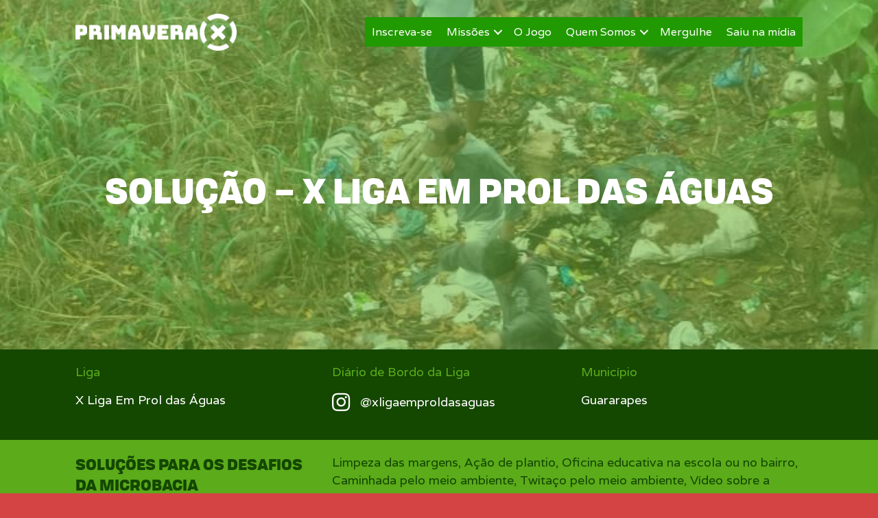

--- FILE ---
content_type: text/html; charset=UTF-8
request_url: https://primaverax.org.br/solucao/solucao-x-liga-em-prol-das-aguas/
body_size: 12857
content:
<!DOCTYPE html>
<html lang="pt-BR">
<head>
<meta charset="UTF-8" />
<meta name='viewport' content='width=device-width, initial-scale=1.0' />
<meta http-equiv='X-UA-Compatible' content='IE=edge' />
<link rel="profile" href="https://gmpg.org/xfn/11" />
<title>Solução &#8211; X Liga Em Prol das Águas &#8211; Primavera X</title>
<meta name='robots' content='max-image-preview:large' />
	<style>img:is([sizes="auto" i], [sizes^="auto," i]) { contain-intrinsic-size: 3000px 1500px }</style>
	<link rel='dns-prefetch' href='//fonts.googleapis.com' />
<link href='https://fonts.gstatic.com' crossorigin rel='preconnect' />
<link rel="alternate" type="application/rss+xml" title="Feed para Primavera X &raquo;" href="https://primaverax.org.br/feed/" />
<link rel="alternate" type="application/rss+xml" title="Feed de comentários para Primavera X &raquo;" href="https://primaverax.org.br/comments/feed/" />
<link rel="preload" href="https://primaverax.org.br/wp-content/plugins/bb-plugin/fonts/fontawesome/5.15.4/webfonts/fa-solid-900.woff2" as="font" type="font/woff2" crossorigin="anonymous">
<link rel="preload" href="https://primaverax.org.br/wp-content/plugins/bb-plugin/fonts/fontawesome/5.15.4/webfonts/fa-brands-400.woff2" as="font" type="font/woff2" crossorigin="anonymous">
<script>
window._wpemojiSettings = {"baseUrl":"https:\/\/s.w.org\/images\/core\/emoji\/16.0.1\/72x72\/","ext":".png","svgUrl":"https:\/\/s.w.org\/images\/core\/emoji\/16.0.1\/svg\/","svgExt":".svg","source":{"concatemoji":"https:\/\/primaverax.org.br\/wp-includes\/js\/wp-emoji-release.min.js?ver=6.8.3"}};
/*! This file is auto-generated */
!function(s,n){var o,i,e;function c(e){try{var t={supportTests:e,timestamp:(new Date).valueOf()};sessionStorage.setItem(o,JSON.stringify(t))}catch(e){}}function p(e,t,n){e.clearRect(0,0,e.canvas.width,e.canvas.height),e.fillText(t,0,0);var t=new Uint32Array(e.getImageData(0,0,e.canvas.width,e.canvas.height).data),a=(e.clearRect(0,0,e.canvas.width,e.canvas.height),e.fillText(n,0,0),new Uint32Array(e.getImageData(0,0,e.canvas.width,e.canvas.height).data));return t.every(function(e,t){return e===a[t]})}function u(e,t){e.clearRect(0,0,e.canvas.width,e.canvas.height),e.fillText(t,0,0);for(var n=e.getImageData(16,16,1,1),a=0;a<n.data.length;a++)if(0!==n.data[a])return!1;return!0}function f(e,t,n,a){switch(t){case"flag":return n(e,"\ud83c\udff3\ufe0f\u200d\u26a7\ufe0f","\ud83c\udff3\ufe0f\u200b\u26a7\ufe0f")?!1:!n(e,"\ud83c\udde8\ud83c\uddf6","\ud83c\udde8\u200b\ud83c\uddf6")&&!n(e,"\ud83c\udff4\udb40\udc67\udb40\udc62\udb40\udc65\udb40\udc6e\udb40\udc67\udb40\udc7f","\ud83c\udff4\u200b\udb40\udc67\u200b\udb40\udc62\u200b\udb40\udc65\u200b\udb40\udc6e\u200b\udb40\udc67\u200b\udb40\udc7f");case"emoji":return!a(e,"\ud83e\udedf")}return!1}function g(e,t,n,a){var r="undefined"!=typeof WorkerGlobalScope&&self instanceof WorkerGlobalScope?new OffscreenCanvas(300,150):s.createElement("canvas"),o=r.getContext("2d",{willReadFrequently:!0}),i=(o.textBaseline="top",o.font="600 32px Arial",{});return e.forEach(function(e){i[e]=t(o,e,n,a)}),i}function t(e){var t=s.createElement("script");t.src=e,t.defer=!0,s.head.appendChild(t)}"undefined"!=typeof Promise&&(o="wpEmojiSettingsSupports",i=["flag","emoji"],n.supports={everything:!0,everythingExceptFlag:!0},e=new Promise(function(e){s.addEventListener("DOMContentLoaded",e,{once:!0})}),new Promise(function(t){var n=function(){try{var e=JSON.parse(sessionStorage.getItem(o));if("object"==typeof e&&"number"==typeof e.timestamp&&(new Date).valueOf()<e.timestamp+604800&&"object"==typeof e.supportTests)return e.supportTests}catch(e){}return null}();if(!n){if("undefined"!=typeof Worker&&"undefined"!=typeof OffscreenCanvas&&"undefined"!=typeof URL&&URL.createObjectURL&&"undefined"!=typeof Blob)try{var e="postMessage("+g.toString()+"("+[JSON.stringify(i),f.toString(),p.toString(),u.toString()].join(",")+"));",a=new Blob([e],{type:"text/javascript"}),r=new Worker(URL.createObjectURL(a),{name:"wpTestEmojiSupports"});return void(r.onmessage=function(e){c(n=e.data),r.terminate(),t(n)})}catch(e){}c(n=g(i,f,p,u))}t(n)}).then(function(e){for(var t in e)n.supports[t]=e[t],n.supports.everything=n.supports.everything&&n.supports[t],"flag"!==t&&(n.supports.everythingExceptFlag=n.supports.everythingExceptFlag&&n.supports[t]);n.supports.everythingExceptFlag=n.supports.everythingExceptFlag&&!n.supports.flag,n.DOMReady=!1,n.readyCallback=function(){n.DOMReady=!0}}).then(function(){return e}).then(function(){var e;n.supports.everything||(n.readyCallback(),(e=n.source||{}).concatemoji?t(e.concatemoji):e.wpemoji&&e.twemoji&&(t(e.twemoji),t(e.wpemoji)))}))}((window,document),window._wpemojiSettings);
</script>
<link rel='stylesheet' id='sgr-css' href='https://primaverax.org.br/wp-content/plugins/simple-google-recaptcha/sgr.css?ver=1664903669' media='all' />
<style id='wp-emoji-styles-inline-css'>

	img.wp-smiley, img.emoji {
		display: inline !important;
		border: none !important;
		box-shadow: none !important;
		height: 1em !important;
		width: 1em !important;
		margin: 0 0.07em !important;
		vertical-align: -0.1em !important;
		background: none !important;
		padding: 0 !important;
	}
</style>
<link rel='stylesheet' id='wp-block-library-css' href='https://primaverax.org.br/wp-includes/css/dist/block-library/style.min.css?ver=6.8.3' media='all' />
<style id='wp-block-library-theme-inline-css'>
.wp-block-audio :where(figcaption){color:#555;font-size:13px;text-align:center}.is-dark-theme .wp-block-audio :where(figcaption){color:#ffffffa6}.wp-block-audio{margin:0 0 1em}.wp-block-code{border:1px solid #ccc;border-radius:4px;font-family:Menlo,Consolas,monaco,monospace;padding:.8em 1em}.wp-block-embed :where(figcaption){color:#555;font-size:13px;text-align:center}.is-dark-theme .wp-block-embed :where(figcaption){color:#ffffffa6}.wp-block-embed{margin:0 0 1em}.blocks-gallery-caption{color:#555;font-size:13px;text-align:center}.is-dark-theme .blocks-gallery-caption{color:#ffffffa6}:root :where(.wp-block-image figcaption){color:#555;font-size:13px;text-align:center}.is-dark-theme :root :where(.wp-block-image figcaption){color:#ffffffa6}.wp-block-image{margin:0 0 1em}.wp-block-pullquote{border-bottom:4px solid;border-top:4px solid;color:currentColor;margin-bottom:1.75em}.wp-block-pullquote cite,.wp-block-pullquote footer,.wp-block-pullquote__citation{color:currentColor;font-size:.8125em;font-style:normal;text-transform:uppercase}.wp-block-quote{border-left:.25em solid;margin:0 0 1.75em;padding-left:1em}.wp-block-quote cite,.wp-block-quote footer{color:currentColor;font-size:.8125em;font-style:normal;position:relative}.wp-block-quote:where(.has-text-align-right){border-left:none;border-right:.25em solid;padding-left:0;padding-right:1em}.wp-block-quote:where(.has-text-align-center){border:none;padding-left:0}.wp-block-quote.is-large,.wp-block-quote.is-style-large,.wp-block-quote:where(.is-style-plain){border:none}.wp-block-search .wp-block-search__label{font-weight:700}.wp-block-search__button{border:1px solid #ccc;padding:.375em .625em}:where(.wp-block-group.has-background){padding:1.25em 2.375em}.wp-block-separator.has-css-opacity{opacity:.4}.wp-block-separator{border:none;border-bottom:2px solid;margin-left:auto;margin-right:auto}.wp-block-separator.has-alpha-channel-opacity{opacity:1}.wp-block-separator:not(.is-style-wide):not(.is-style-dots){width:100px}.wp-block-separator.has-background:not(.is-style-dots){border-bottom:none;height:1px}.wp-block-separator.has-background:not(.is-style-wide):not(.is-style-dots){height:2px}.wp-block-table{margin:0 0 1em}.wp-block-table td,.wp-block-table th{word-break:normal}.wp-block-table :where(figcaption){color:#555;font-size:13px;text-align:center}.is-dark-theme .wp-block-table :where(figcaption){color:#ffffffa6}.wp-block-video :where(figcaption){color:#555;font-size:13px;text-align:center}.is-dark-theme .wp-block-video :where(figcaption){color:#ffffffa6}.wp-block-video{margin:0 0 1em}:root :where(.wp-block-template-part.has-background){margin-bottom:0;margin-top:0;padding:1.25em 2.375em}
</style>
<style id='classic-theme-styles-inline-css'>
/*! This file is auto-generated */
.wp-block-button__link{color:#fff;background-color:#32373c;border-radius:9999px;box-shadow:none;text-decoration:none;padding:calc(.667em + 2px) calc(1.333em + 2px);font-size:1.125em}.wp-block-file__button{background:#32373c;color:#fff;text-decoration:none}
</style>
<style id='global-styles-inline-css'>
:root{--wp--preset--aspect-ratio--square: 1;--wp--preset--aspect-ratio--4-3: 4/3;--wp--preset--aspect-ratio--3-4: 3/4;--wp--preset--aspect-ratio--3-2: 3/2;--wp--preset--aspect-ratio--2-3: 2/3;--wp--preset--aspect-ratio--16-9: 16/9;--wp--preset--aspect-ratio--9-16: 9/16;--wp--preset--color--black: #000000;--wp--preset--color--cyan-bluish-gray: #abb8c3;--wp--preset--color--white: #ffffff;--wp--preset--color--pale-pink: #f78da7;--wp--preset--color--vivid-red: #cf2e2e;--wp--preset--color--luminous-vivid-orange: #ff6900;--wp--preset--color--luminous-vivid-amber: #fcb900;--wp--preset--color--light-green-cyan: #7bdcb5;--wp--preset--color--vivid-green-cyan: #00d084;--wp--preset--color--pale-cyan-blue: #8ed1fc;--wp--preset--color--vivid-cyan-blue: #0693e3;--wp--preset--color--vivid-purple: #9b51e0;--wp--preset--gradient--vivid-cyan-blue-to-vivid-purple: linear-gradient(135deg,rgba(6,147,227,1) 0%,rgb(155,81,224) 100%);--wp--preset--gradient--light-green-cyan-to-vivid-green-cyan: linear-gradient(135deg,rgb(122,220,180) 0%,rgb(0,208,130) 100%);--wp--preset--gradient--luminous-vivid-amber-to-luminous-vivid-orange: linear-gradient(135deg,rgba(252,185,0,1) 0%,rgba(255,105,0,1) 100%);--wp--preset--gradient--luminous-vivid-orange-to-vivid-red: linear-gradient(135deg,rgba(255,105,0,1) 0%,rgb(207,46,46) 100%);--wp--preset--gradient--very-light-gray-to-cyan-bluish-gray: linear-gradient(135deg,rgb(238,238,238) 0%,rgb(169,184,195) 100%);--wp--preset--gradient--cool-to-warm-spectrum: linear-gradient(135deg,rgb(74,234,220) 0%,rgb(151,120,209) 20%,rgb(207,42,186) 40%,rgb(238,44,130) 60%,rgb(251,105,98) 80%,rgb(254,248,76) 100%);--wp--preset--gradient--blush-light-purple: linear-gradient(135deg,rgb(255,206,236) 0%,rgb(152,150,240) 100%);--wp--preset--gradient--blush-bordeaux: linear-gradient(135deg,rgb(254,205,165) 0%,rgb(254,45,45) 50%,rgb(107,0,62) 100%);--wp--preset--gradient--luminous-dusk: linear-gradient(135deg,rgb(255,203,112) 0%,rgb(199,81,192) 50%,rgb(65,88,208) 100%);--wp--preset--gradient--pale-ocean: linear-gradient(135deg,rgb(255,245,203) 0%,rgb(182,227,212) 50%,rgb(51,167,181) 100%);--wp--preset--gradient--electric-grass: linear-gradient(135deg,rgb(202,248,128) 0%,rgb(113,206,126) 100%);--wp--preset--gradient--midnight: linear-gradient(135deg,rgb(2,3,129) 0%,rgb(40,116,252) 100%);--wp--preset--font-size--small: 13px;--wp--preset--font-size--medium: 20px;--wp--preset--font-size--large: 36px;--wp--preset--font-size--x-large: 42px;--wp--preset--spacing--20: 0.44rem;--wp--preset--spacing--30: 0.67rem;--wp--preset--spacing--40: 1rem;--wp--preset--spacing--50: 1.5rem;--wp--preset--spacing--60: 2.25rem;--wp--preset--spacing--70: 3.38rem;--wp--preset--spacing--80: 5.06rem;--wp--preset--shadow--natural: 6px 6px 9px rgba(0, 0, 0, 0.2);--wp--preset--shadow--deep: 12px 12px 50px rgba(0, 0, 0, 0.4);--wp--preset--shadow--sharp: 6px 6px 0px rgba(0, 0, 0, 0.2);--wp--preset--shadow--outlined: 6px 6px 0px -3px rgba(255, 255, 255, 1), 6px 6px rgba(0, 0, 0, 1);--wp--preset--shadow--crisp: 6px 6px 0px rgba(0, 0, 0, 1);}:where(.is-layout-flex){gap: 0.5em;}:where(.is-layout-grid){gap: 0.5em;}body .is-layout-flex{display: flex;}.is-layout-flex{flex-wrap: wrap;align-items: center;}.is-layout-flex > :is(*, div){margin: 0;}body .is-layout-grid{display: grid;}.is-layout-grid > :is(*, div){margin: 0;}:where(.wp-block-columns.is-layout-flex){gap: 2em;}:where(.wp-block-columns.is-layout-grid){gap: 2em;}:where(.wp-block-post-template.is-layout-flex){gap: 1.25em;}:where(.wp-block-post-template.is-layout-grid){gap: 1.25em;}.has-black-color{color: var(--wp--preset--color--black) !important;}.has-cyan-bluish-gray-color{color: var(--wp--preset--color--cyan-bluish-gray) !important;}.has-white-color{color: var(--wp--preset--color--white) !important;}.has-pale-pink-color{color: var(--wp--preset--color--pale-pink) !important;}.has-vivid-red-color{color: var(--wp--preset--color--vivid-red) !important;}.has-luminous-vivid-orange-color{color: var(--wp--preset--color--luminous-vivid-orange) !important;}.has-luminous-vivid-amber-color{color: var(--wp--preset--color--luminous-vivid-amber) !important;}.has-light-green-cyan-color{color: var(--wp--preset--color--light-green-cyan) !important;}.has-vivid-green-cyan-color{color: var(--wp--preset--color--vivid-green-cyan) !important;}.has-pale-cyan-blue-color{color: var(--wp--preset--color--pale-cyan-blue) !important;}.has-vivid-cyan-blue-color{color: var(--wp--preset--color--vivid-cyan-blue) !important;}.has-vivid-purple-color{color: var(--wp--preset--color--vivid-purple) !important;}.has-black-background-color{background-color: var(--wp--preset--color--black) !important;}.has-cyan-bluish-gray-background-color{background-color: var(--wp--preset--color--cyan-bluish-gray) !important;}.has-white-background-color{background-color: var(--wp--preset--color--white) !important;}.has-pale-pink-background-color{background-color: var(--wp--preset--color--pale-pink) !important;}.has-vivid-red-background-color{background-color: var(--wp--preset--color--vivid-red) !important;}.has-luminous-vivid-orange-background-color{background-color: var(--wp--preset--color--luminous-vivid-orange) !important;}.has-luminous-vivid-amber-background-color{background-color: var(--wp--preset--color--luminous-vivid-amber) !important;}.has-light-green-cyan-background-color{background-color: var(--wp--preset--color--light-green-cyan) !important;}.has-vivid-green-cyan-background-color{background-color: var(--wp--preset--color--vivid-green-cyan) !important;}.has-pale-cyan-blue-background-color{background-color: var(--wp--preset--color--pale-cyan-blue) !important;}.has-vivid-cyan-blue-background-color{background-color: var(--wp--preset--color--vivid-cyan-blue) !important;}.has-vivid-purple-background-color{background-color: var(--wp--preset--color--vivid-purple) !important;}.has-black-border-color{border-color: var(--wp--preset--color--black) !important;}.has-cyan-bluish-gray-border-color{border-color: var(--wp--preset--color--cyan-bluish-gray) !important;}.has-white-border-color{border-color: var(--wp--preset--color--white) !important;}.has-pale-pink-border-color{border-color: var(--wp--preset--color--pale-pink) !important;}.has-vivid-red-border-color{border-color: var(--wp--preset--color--vivid-red) !important;}.has-luminous-vivid-orange-border-color{border-color: var(--wp--preset--color--luminous-vivid-orange) !important;}.has-luminous-vivid-amber-border-color{border-color: var(--wp--preset--color--luminous-vivid-amber) !important;}.has-light-green-cyan-border-color{border-color: var(--wp--preset--color--light-green-cyan) !important;}.has-vivid-green-cyan-border-color{border-color: var(--wp--preset--color--vivid-green-cyan) !important;}.has-pale-cyan-blue-border-color{border-color: var(--wp--preset--color--pale-cyan-blue) !important;}.has-vivid-cyan-blue-border-color{border-color: var(--wp--preset--color--vivid-cyan-blue) !important;}.has-vivid-purple-border-color{border-color: var(--wp--preset--color--vivid-purple) !important;}.has-vivid-cyan-blue-to-vivid-purple-gradient-background{background: var(--wp--preset--gradient--vivid-cyan-blue-to-vivid-purple) !important;}.has-light-green-cyan-to-vivid-green-cyan-gradient-background{background: var(--wp--preset--gradient--light-green-cyan-to-vivid-green-cyan) !important;}.has-luminous-vivid-amber-to-luminous-vivid-orange-gradient-background{background: var(--wp--preset--gradient--luminous-vivid-amber-to-luminous-vivid-orange) !important;}.has-luminous-vivid-orange-to-vivid-red-gradient-background{background: var(--wp--preset--gradient--luminous-vivid-orange-to-vivid-red) !important;}.has-very-light-gray-to-cyan-bluish-gray-gradient-background{background: var(--wp--preset--gradient--very-light-gray-to-cyan-bluish-gray) !important;}.has-cool-to-warm-spectrum-gradient-background{background: var(--wp--preset--gradient--cool-to-warm-spectrum) !important;}.has-blush-light-purple-gradient-background{background: var(--wp--preset--gradient--blush-light-purple) !important;}.has-blush-bordeaux-gradient-background{background: var(--wp--preset--gradient--blush-bordeaux) !important;}.has-luminous-dusk-gradient-background{background: var(--wp--preset--gradient--luminous-dusk) !important;}.has-pale-ocean-gradient-background{background: var(--wp--preset--gradient--pale-ocean) !important;}.has-electric-grass-gradient-background{background: var(--wp--preset--gradient--electric-grass) !important;}.has-midnight-gradient-background{background: var(--wp--preset--gradient--midnight) !important;}.has-small-font-size{font-size: var(--wp--preset--font-size--small) !important;}.has-medium-font-size{font-size: var(--wp--preset--font-size--medium) !important;}.has-large-font-size{font-size: var(--wp--preset--font-size--large) !important;}.has-x-large-font-size{font-size: var(--wp--preset--font-size--x-large) !important;}
:where(.wp-block-post-template.is-layout-flex){gap: 1.25em;}:where(.wp-block-post-template.is-layout-grid){gap: 1.25em;}
:where(.wp-block-columns.is-layout-flex){gap: 2em;}:where(.wp-block-columns.is-layout-grid){gap: 2em;}
:root :where(.wp-block-pullquote){font-size: 1.5em;line-height: 1.6;}
</style>
<link rel='stylesheet' id='contact-form-7-css' href='https://primaverax.org.br/wp-content/plugins/contact-form-7/includes/css/styles.css?ver=6.1.3' media='all' />
<link rel='stylesheet' id='simple-image-popup-css' href='https://primaverax.org.br/wp-content/plugins/simple-image-popup//css/simple-image-popup.css?ver=6.8.3' media='all' />
<link rel='stylesheet' id='font-awesome-5-css' href='https://primaverax.org.br/wp-content/plugins/bb-plugin/fonts/fontawesome/5.15.4/css/all.min.css?ver=2.6.2.2' media='all' />
<link rel='stylesheet' id='fl-builder-layout-bundle-988590f93fa2a4dba65798634a9bb492-css' href='https://primaverax.org.br/wp-content/uploads/bb-plugin/cache/988590f93fa2a4dba65798634a9bb492-layout-bundle.css?ver=2.6.2.2-1.4.3.1' media='all' />
<link rel='stylesheet' id='__EPYT__style-css' href='https://primaverax.org.br/wp-content/plugins/youtube-embed-plus/styles/ytprefs.min.css?ver=14.2.3' media='all' />
<style id='__EPYT__style-inline-css'>

                .epyt-gallery-thumb {
                        width: 33.333%;
                }
                
</style>
<link rel='stylesheet' id='jquery-magnificpopup-css' href='https://primaverax.org.br/wp-content/plugins/bb-plugin/css/jquery.magnificpopup.min.css?ver=2.6.2.2' media='all' />
<link rel='stylesheet' id='base-css' href='https://primaverax.org.br/wp-content/themes/bb-theme/css/base.min.css?ver=1.7.12.1' media='all' />
<link rel='stylesheet' id='fl-automator-skin-css' href='https://primaverax.org.br/wp-content/uploads/bb-theme/skin-68daecc23ca87.css?ver=1.7.12.1' media='all' />
<link rel='stylesheet' id='fl-child-theme-css' href='https://primaverax.org.br/wp-content/themes/bb-theme-child/style.css?ver=6.8.3' media='all' />
<link rel='stylesheet' id='fl-builder-google-fonts-cb033180b17da00e47fbaf4d9dba802a-css' href='//fonts.googleapis.com/css?family=Varela%3A300%2C400%2C700%2C400&#038;ver=6.8.3' media='all' />
<script id="sgr-js-extra">
var sgr = {"sgr_site_key":"6Lcq41QiAAAAAF-7UgRi30Ko-mcrbFpZIRNemjDs"};
</script>
<script src="https://primaverax.org.br/wp-content/plugins/simple-google-recaptcha/sgr.js?ver=1664903669" id="sgr-js"></script>
<script id="jquery-core-js-extra">
var uabb = {"ajax_url":"https:\/\/primaverax.org.br\/wp-admin\/admin-ajax.php"};
</script>
<script src="https://primaverax.org.br/wp-includes/js/jquery/jquery.min.js?ver=3.7.1" id="jquery-core-js"></script>
<script src="https://primaverax.org.br/wp-includes/js/jquery/jquery-migrate.min.js?ver=3.4.1" id="jquery-migrate-js"></script>
<script src="https://primaverax.org.br/wp-includes/js/imagesloaded.min.js?ver=6.8.3" id="imagesloaded-js"></script>
<script id="__ytprefs__-js-extra">
var _EPYT_ = {"ajaxurl":"https:\/\/primaverax.org.br\/wp-admin\/admin-ajax.php","security":"ef2877f404","gallery_scrolloffset":"20","eppathtoscripts":"https:\/\/primaverax.org.br\/wp-content\/plugins\/youtube-embed-plus\/scripts\/","eppath":"https:\/\/primaverax.org.br\/wp-content\/plugins\/youtube-embed-plus\/","epresponsiveselector":"[\"iframe.__youtube_prefs__\"]","epdovol":"1","version":"14.2.3","evselector":"iframe.__youtube_prefs__[src], iframe[src*=\"youtube.com\/embed\/\"], iframe[src*=\"youtube-nocookie.com\/embed\/\"]","ajax_compat":"","maxres_facade":"eager","ytapi_load":"light","pause_others":"","stopMobileBuffer":"1","facade_mode":"","not_live_on_channel":""};
</script>
<script src="https://primaverax.org.br/wp-content/plugins/youtube-embed-plus/scripts/ytprefs.min.js?ver=14.2.3" id="__ytprefs__-js"></script>
<link rel="https://api.w.org/" href="https://primaverax.org.br/wp-json/" /><link rel="EditURI" type="application/rsd+xml" title="RSD" href="https://primaverax.org.br/xmlrpc.php?rsd" />
<meta name="generator" content="WordPress 6.8.3" />
<link rel="canonical" href="https://primaverax.org.br/solucao/solucao-x-liga-em-prol-das-aguas/" />
<link rel='shortlink' href='https://primaverax.org.br/?p=3842' />
<link rel="alternate" title="oEmbed (JSON)" type="application/json+oembed" href="https://primaverax.org.br/wp-json/oembed/1.0/embed?url=https%3A%2F%2Fprimaverax.org.br%2Fsolucao%2Fsolucao-x-liga-em-prol-das-aguas%2F" />
<link rel="alternate" title="oEmbed (XML)" type="text/xml+oembed" href="https://primaverax.org.br/wp-json/oembed/1.0/embed?url=https%3A%2F%2Fprimaverax.org.br%2Fsolucao%2Fsolucao-x-liga-em-prol-das-aguas%2F&#038;format=xml" />
<style>.recentcomments a{display:inline !important;padding:0 !important;margin:0 !important;}</style><link rel="icon" href="https://primaverax.org.br/wp-content/uploads/2019/09/cropped-primaverax_favicon-32x32.png" sizes="32x32" />
<link rel="icon" href="https://primaverax.org.br/wp-content/uploads/2019/09/cropped-primaverax_favicon-192x192.png" sizes="192x192" />
<link rel="apple-touch-icon" href="https://primaverax.org.br/wp-content/uploads/2019/09/cropped-primaverax_favicon-180x180.png" />
<meta name="msapplication-TileImage" content="https://primaverax.org.br/wp-content/uploads/2019/09/cropped-primaverax_favicon-270x270.png" />
		<style id="wp-custom-css">
			.mapa_campanha div.gmw-single-location-wrapper, div.gmw-single-location-wrapper .gmw-sl-address {
	background: #cf0b49;
	border:none;
}
.mapa_campanha div.gmw-single-location-wrapper h3.gmw-sl-title, .gmw-sl-distance.gmw-sl-element, .gmw-sl-location-metas.gmw-sl-element.gmw-sl-additional-info-wrapper, .gmw-sl-distance.gmw-sl-element, div.gmw-sl-directions-link-wrapper div.trigger-wrapper, div.gmw-single-location-wrapper .gmw-sl-directions-link-wrapper {
	display:none;
}
.mapa_campanha span.address, i.gmw-location-icon.gmw-icon-location {
	font-size: 18px;
	color:#ffffff !important;
}

.conteudo_post {
	text-align:center
}

.fl-post-grid-empty {
    visibility: hidden;
}

/* FONTE TOFINO */

@font-face {
    font-family: 'tofino_black';
    src: url('https://primaverax.org.br/wp-content/themes/bb-theme-child/fonts/tofino-black-webfont.woff2') format('woff2'),
         url('https://primaverax.org.br/wp-content/themes/bb-theme-child/fonts/tofino-black-webfont.woff') format('woff');
    font-weight: normal;
    font-style: normal;
}

@font-face {
    font-family: 'tofino_bold';
    src: url('https://primaverax.org.br/wp-content/themes/bb-theme-child/fonts/tofino-bold-webfont.woff2') format('woff2'),
         url('https://primaverax.org.br/wp-content/themes/bb-theme-child/fonts/tofino-bold-webfont.woff') format('woff');
    font-weight: normal;
    font-style: normal;
}

@font-face {
    font-family: 'tofino_medium';
    src: url('https://primaverax.org.br/wp-content/themes/bb-theme-child/fonts/tofino-medium-webfont.woff2') format('woff2'),
         url('https://primaverax.org.br/wp-content/themes/bb-theme-child/fonts/tofino-medium-webfont.woff') format('woff');
    font-weight: normal;
    font-style: normal;
}

@font-face {
    font-family: 'tofino_regular';
    src: url('https://primaverax.org.br/wp-content/themes/bb-theme-child/fonts/tofino-regular-webfont.woff2') format('woff2'),
         url('https://primaverax.org.br/wp-content/themes/bb-theme-child/fonts/tofino-regular-webfont.woff') format('woff');
    font-weight: normal;
    font-style: normal;
}

@font-face {
    font-family: 'tofino_light';
    src: url('https://primaverax.org.br/wp-content/themes/bb-theme-child/fonts/tofino-light-webfont.woff2') format('woff2'),
         url('https://primaverax.org.br/wp-content/themes/bb-theme-child/fonts/tofino-light-webfont.woff') format('woff');
    font-weight: normal;
    font-style: normal;
}

/* TIPOGRAFIA */

h1, h2 {
  font-family: "tofino_black", Verdana, Arial, sans-serif !important;
	text-transform:uppercase;
}
h3, h4, h5, h6 {
  font-family: "tofino_regular", Verdana, Arial, sans-serif !important;
	text-transform:uppercase;
}

h3 {
	font-size: 18px !important;
}

/* PARÁGRAFO */

p {
	margin-bottom:25px !important;
}

/* HEADING LINK */
.link-heading h2 a:link{
	color: #5f259c;
}
.link-heading h2:hover{
	color: #933bff;
}

/* HEADING LINK */
.link-heading-amarelo h2 a:link{
	color: #f9b233;
}
.link-heading-amarelo h2:hover{
	color: #840128;
}

/* BOTÃO FULL WIDTH */
.botao_full_width a.fl-button{
	width:100% !important;
}

/* ÍCONES JOGO */
.imageBox {
  position: relative;
	display: block;
  margin-left: auto;
  margin-right: auto;
  width: 50%;
}

.imageBox .hoverImg {
  position: absolute;
  left: 0;
  top: 0;
  display: none;
}

.imageBox:hover .hoverImg {
  display: block;
}

.icone-tab{
	font-family: "tofino_black", Verdana, Arial, sans-serif !important;
	text-transform: uppercase;
}
/* GRAVITYFORMS */

/* Gravity Forms - Hora */

body .gform_wrapper .gform_body .gform_fields .gfield .gfield_time_hour input {
	width:80px !important;
}

body .gform_wrapper .gform_body .gform_fields .gfield .gfield_time_minute input {
	width:80px !important;
	margin-left: 50px;
}

body .gform_wrapper .gform_body .gform_fields .gfield input[type=text] {
	background-color: #f7f7f7;
	border:none;
	padding:25px !important;
	font-size:18px !important;
}
body .gform_wrapper .gform_body .gform_fields .gfield textarea {
	padding:25px !important;
	font-size:18px !important;
}

body .gform_wrapper .gform_body .gform_fields .gfield select {
	font-size:18px !important;
	color:#808080;
}

body .gform_wrapper .gform_body .gform_fields .gfield textarea {
	background-color: #f7f7f7;
}

.uabb-gf-style .gform_wrapper form .gform_body input:not([type='radio']):not([type='checkbox']):not([type='submit']):not([type='button']):not([type='image']):not([type='file']), .gform_wrapper textarea, .gform_wrapper .gfield .ginput_container select, .gform_wrapper .ginput_container_select .chosen-container-single .chosen-single {
	background-color: #f7f7f7;
	border:none;
}

input.fl-search-input.form-control {
	background: #f7f7f7;
	border-color: #f7f7f7;
	padding:20px;
}

body .gform_confirmation_message {
	color: #ffffff !important;
	font-size: 22px !important;
	line-height: 1 !important;
}
body .gform_wrapper h3.gform_title {
    display: none !important;
}
body .gform_wrapper .gform_body .gform_fields .gfield .gfield_label {
	font-size:18px;
}

body .gform_wrapper .gform_footer input[type=submit] {
	width:100%;
	padding:15px;
	border:none;
	background-color:#f9b233;
}

body .gform_wrapper .gform_footer input[type=submit]:hover{
	background-color:#840128;
}

/* Modal Google Maps */
div.gmw-info-window.popup.ajax {
	width: 300px;
	height: 300px;
	max-height: 300px;
}
div.gmw-info-window-inner.popup {
    max-width: 100%;
    max-height: 100%;
    overflow: hidden;
}
#gmw-popup-info-window.template-center-white div.gmw-info-window-inner.popup {
    padding: 0px !important;
    position: relative;
    top: 35px !important;
}
#gmw-popup-info-window.template-center-white {
	background-color: #f9b233;
}
#gmw-popup-info-window.template-center-white a.title {
	font-family: "tofino_black", Verdana, Arial, sans-serif !important;
	text-transform: uppercase;
	color: #d44444;
}
#gmw-popup-info-window.template-center-white a.title:hover {
	font-family: "tofino_black", Verdana, Arial, sans-serif !important;
	text-transform: uppercase;
	color: #840128;
}
div.gmw-info-window-inner.popup a.image{
	max-height:170px;
}
#gmw-popup-info-window.template-center-white .buttons-wrapper {
	background: #d44444 !important;
}
div.gmw-info-window-inner.popup a.image img{
	width:100%;
}
uabb-masonary-filters {
background-color:black;!important}




/* --- Estilos para o Wrapper do Formulário --- */
.form-inscricao-wrapper {
	margin-top: 5rem;
    background-color: #2c2c2c; /* Cor de fundo escura para contraste */
    padding: 25px;
    border-radius: 8px;
    margin-bottom: 30px;
    color: white; /* Garante que o texto dentro seja branco */
}

.form-inscricao-wrapper h3 {
    margin-top: 0;
    text-align: center;
    color: white; /* Garante que o título seja branco */
}

/* --- Estilos para os campos do formulário (Mobile First) --- */
/* Aplica ao input, textarea e select para cobrir todos os campos do CF7 */
.wpcf7-form-control,
.wpcf7-form-control-wrap input[type="text"],
.wpcf7-form-control-wrap input[type="email"],
.wpcf7-form-control-wrap input[type="tel"],
.wpcf7-form-control-wrap input[type="number"],
.wpcf7-form-control-wrap select,
.wpcf7-form-control-wrap textarea {
    width: 100%;
    padding: 12px;
    margin-bottom: 15px;
    border: 1px solid #555;
    background-color: #3f3f3f !important; /* FORÇA o fundo cinza escuro */
    color: #FFFFFF !important; /* FORÇA a cor do texto digitado para branco */
    border-radius: 4px;
    box-sizing: border-box; /* Garante que padding não afete a largura total */
    -webkit-appearance: none; /* Remove estilos nativos de alguns campos em Webkit (ajuda no select) */
    -moz-appearance: none;
    appearance: none;
}

/* --- Força a cor do placeholder para branco (todos os navegadores) --- */
.wpcf7-form-control::placeholder {
  color: #FFFFFF !important; /* FORÇA a cor do texto-guia para branco */
  opacity: 1 !important; /* Garante opacidade total */
}

.wpcf7-form-control:-ms-input-placeholder { /* IE 10-11 */
  color: #FFFFFF !important;
}

.wpcf7-form-control::-ms-input-placeholder { /* Edge */
  color: #FFFFFF !important;
}

/*
** CORRIGE COR DE FUNDO E TEXTO DO AUTOCOMPLETE DO NAVEGADOR
** Este é o truque mais robusto para manter o fundo e texto corretos
*/
input:-webkit-autofill,
input:-webkit-autofill:hover,
input:-webkit-autofill:focus,
input:-webkit-autofill:active {
    -webkit-text-fill-color: #FFFFFF !important; /* Força a cor do texto digitado pelo autocomplete para branco */
    /* O truque: cria uma sombra interna gigante da cor que queremos para o fundo */
    -webkit-box-shadow: 0 0 0px 1000px #3f3f3f inset !important;
    box-shadow: 0 0 0px 1000px #3f3f3f inset !important;
    border: 1px solid #555 !important; /* Mantém a borda também */
}

/* --- Estilos para o Botão do WhatsApp (com mais destaque) --- */
.whatsapp-cta-wrapper {
    text-align: center;
    padding: 20px 0; /* Ajusta o padding vertical */
    margin-top: 20px; /* Adiciona um espaço acima */
}

.whatsapp-cta-wrapper p {
    color: white; /* Garante que o texto seja branco */
    margin-bottom: 15px;
}

.botao-whatsapp-destaque {
    display: inline-block;
    padding: 18px 30px;
    background-color: #25D366; /* Cor oficial do WhatsApp */
    color: white !important; /* !important para sobrepor outros estilos de link */
    font-size: 1.1em;
    font-weight: bold;
    text-align: center;
    text-decoration: none;
    border-radius: 50px; /* Bordas arredondadas */
    transition: transform 0.2s ease, background-color 0.2s ease;
    box-shadow: 0 4px 10px rgba(0,0,0,0.2);
    min-width: 280px; /* Garante uma largura mínima no mobile */
}

.botao-whatsapp-destaque:hover {
    background-color: #128C7E;
    transform: scale(1.05); /* Efeito de crescimento sutil */
}

/* Estilo para o campo select (setinha) */
.wpcf7-form-control-wrap select {
    background-image: url("data:image/svg+xml,%3Csvg xmlns='http://www.w3.org/2000/svg' viewBox='0 0 24 24' fill='%23ffffff'%3E%3Cpath d='M7 10l5 5 5-5z'/%3E%3C/svg%3E") !important; /* Ícone de seta branca */
    background-repeat: no-repeat !important;
    background-position: right 10px center !important;
    background-size: 20px !important;
    padding-right: 30px !important; /* Espaço para a seta */
}		</style>
		<script async src="https://www.googletagmanager.com/gtag/js?id=G-3FXRYRELDM"></script>
<script>
  window.dataLayer = window.dataLayer || [];
  function gtag(){dataLayer.push(arguments);}
  gtag('set', 'linker', {'domains': ['livelab.org.br', 'livelab.ong.br', 'jornadax.org', 'jornadax.com.br', 'jornadaxgame.org.br', 'primaverax.org.br', 'desafio10x10.com.br', 'gincanadajornadax.org.br', 'gincanadajornadax.com.br']});
  gtag('js', new Date());

  gtag('config', 'G-3FXRYRELDM');
</script>
</head>
<body class="wp-singular solucao-template-default single single-solucao postid-3842 wp-theme-bb-theme wp-child-theme-bb-theme-child fl-theme-builder-header fl-theme-builder-header-header-transparente-copy-copy-copy-copy-copy-2 fl-theme-builder-footer fl-theme-builder-footer-footer-simples fl-theme-builder-singular fl-theme-builder-singular-solucoes fl-framework-base fl-preset-default fl-full-width fl-search-active" itemscope="itemscope" itemtype="https://schema.org/WebPage">
<a aria-label="Ir para o conteúdo" class="fl-screen-reader-text" href="#fl-main-content">Ir para o conteúdo</a><div class="fl-page">
	<header class="fl-builder-content fl-builder-content-518 fl-builder-global-templates-locked" data-post-id="518" data-type="header" data-sticky="0" data-sticky-on="" data-sticky-breakpoint="medium" data-shrink="0" data-overlay="1" data-overlay-bg="transparent" data-shrink-image-height="50px" role="banner" itemscope="itemscope" itemtype="http://schema.org/WPHeader"><div class="fl-row fl-row-full-width fl-row-bg-color fl-node-5d6c40cadbec2" data-node="5d6c40cadbec2">
	<div class="fl-row-content-wrap">
		<div class="uabb-row-separator uabb-top-row-separator" >
</div>
						<div class="fl-row-content fl-row-fixed-width fl-node-content">
		
<div class="fl-col-group fl-node-5d6c40cadbec4 fl-col-group-equal-height fl-col-group-align-center fl-col-group-custom-width" data-node="5d6c40cadbec4">
			<div class="fl-col fl-node-5d6c40cadbec5 fl-col-small" data-node="5d6c40cadbec5">
	<div class="fl-col-content fl-node-content"><div class="fl-module fl-module-photo fl-node-5d6c40cadbec8" data-node="5d6c40cadbec8">
	<div class="fl-module-content fl-node-content">
		<div class="fl-photo fl-photo-align-center" itemscope itemtype="https://schema.org/ImageObject">
	<div class="fl-photo-content fl-photo-img-png">
				<a href="https://primaverax.org.br/" target="_self" itemprop="url">
				<img loading="lazy" decoding="async" class="fl-photo-img wp-image-356 size-full" src="https://primaverax.org.br/wp-content/uploads/2019/08/logo_primavera_x.png" alt="Primavera X" itemprop="image" height="57" width="250" title="Primavera X"  data-no-lazy="1" />
				</a>
					</div>
	</div>
	</div>
</div>
</div>
</div>
			<div class="fl-col fl-node-5d6c40cadbec6" data-node="5d6c40cadbec6">
	<div class="fl-col-content fl-node-content"><div class="fl-module fl-module-menu fl-node-5d6c40cadbec7" data-node="5d6c40cadbec7">
	<div class="fl-module-content fl-node-content">
		<div class="fl-menu fl-menu-responsive-toggle-mobile">
	<button class="fl-menu-mobile-toggle hamburger" aria-label="Menu"><span class="fl-menu-icon svg-container"><svg version="1.1" class="hamburger-menu" xmlns="http://www.w3.org/2000/svg" xmlns:xlink="http://www.w3.org/1999/xlink" viewBox="0 0 512 512">
<rect class="fl-hamburger-menu-top" width="512" height="102"/>
<rect class="fl-hamburger-menu-middle" y="205" width="512" height="102"/>
<rect class="fl-hamburger-menu-bottom" y="410" width="512" height="102"/>
</svg>
</span></button>	<div class="fl-clear"></div>
	<nav aria-label="Menu" itemscope="itemscope" itemtype="https://schema.org/SiteNavigationElement"><ul id="menu-menu-topbar" class="menu fl-menu-horizontal fl-toggle-arrows"><li id="menu-item-7097" class="menu-item menu-item-type-post_type menu-item-object-page"><a href="https://primaverax.org.br/popup/">Inscreva-se</a></li><li id="menu-item-2040" class="menu-item menu-item-type-post_type menu-item-object-page menu-item-has-children fl-has-submenu"><div class="fl-has-submenu-container"><a href="https://primaverax.org.br/o-jogo/a-microbacia/">Missões</a><span class="fl-menu-toggle"></span></div><ul class="sub-menu">	<li id="menu-item-1275" class="menu-item menu-item-type-post_type menu-item-object-page"><a href="https://primaverax.org.br/o-jogo/a-liga/">Missão 1 &#8211; A Liga</a></li>	<li id="menu-item-2032" class="menu-item menu-item-type-post_type menu-item-object-page"><a href="https://primaverax.org.br/o-jogo/a-microbacia/">Missão 2 &#8211; A Microbacia</a></li>	<li id="menu-item-3332" class="menu-item menu-item-type-post_type menu-item-object-page"><a href="https://primaverax.org.br/o-jogo/os-parceiros/">Missão 3 &#8211; A Rede</a></li>	<li id="menu-item-3732" class="menu-item menu-item-type-post_type menu-item-object-page"><a href="https://primaverax.org.br/o-jogo/a-solucao/">Missão 4 &#8211; A Solução</a></li>	<li id="menu-item-4025" class="menu-item menu-item-type-post_type menu-item-object-page"><a href="https://primaverax.org.br/o-jogo/a-campanha/">Missão 5 &#8211; A Campanha</a></li>	<li id="menu-item-4349" class="menu-item menu-item-type-post_type menu-item-object-page"><a href="https://primaverax.org.br/o-jogo/o-mutirao/">Missão 6 &#8211; O Mutirão</a></li>	<li id="menu-item-7348" class="menu-item menu-item-type-post_type menu-item-object-page"><a href="https://primaverax.org.br/o-jogo/6-em-1/">Missão &#8211; 6 em 1</a></li></ul></li><li id="menu-item-41" class="menu-item menu-item-type-post_type menu-item-object-page"><a href="https://primaverax.org.br/o-jogo/">O Jogo</a></li><li id="menu-item-683" class="menu-item menu-item-type-post_type menu-item-object-page menu-item-has-children fl-has-submenu"><div class="fl-has-submenu-container"><a href="https://primaverax.org.br/nascente/quem-somos/">Quem Somos</a><span class="fl-menu-toggle"></span></div><ul class="sub-menu">	<li id="menu-item-7172" class="menu-item menu-item-type-post_type menu-item-object-page"><a href="https://primaverax.org.br/nascente/manifesto/">Manifesto</a></li>	<li id="menu-item-7173" class="menu-item menu-item-type-post_type menu-item-object-page"><a href="https://primaverax.org.br/nascente/hino/">Hino</a></li>	<li id="menu-item-78" class="menu-item menu-item-type-post_type menu-item-object-page"><a href="https://primaverax.org.br/nascente/como-surgiu/">Como Surgiu</a></li>	<li id="menu-item-7000" class="menu-item menu-item-type-post_type menu-item-object-page"><a href="https://primaverax.org.br/nascente/quem-faz/">Quem Faz</a></li>	<li id="menu-item-76" class="menu-item menu-item-type-post_type menu-item-object-page"><a href="https://primaverax.org.br/nascente/imprensa/">Imprensa</a></li>	<li id="menu-item-7500" class="menu-item menu-item-type-custom menu-item-object-custom"><a href="https://livelab.org.br/sobre/#transparencia">Transparência</a></li></ul></li><li id="menu-item-72" class="menu-item menu-item-type-post_type menu-item-object-page"><a href="https://primaverax.org.br/mergulhe/parceiros-e-especialistas/">Mergulhe</a></li><li id="menu-item-7506" class="menu-item menu-item-type-custom menu-item-object-custom"><a href="https://livelab.org.br/saiu-na-midia/primavera-x/">Saiu na mídia</a></li></ul></nav></div>
	</div>
</div>
</div>
</div>
	</div>
		</div>
	</div>
</div>
</header><div class="uabb-js-breakpoint" style="display: none;"></div>	<div id="fl-main-content" class="fl-page-content" itemprop="mainContentOfPage" role="main">

		<div class="fl-builder-content fl-builder-content-3706 fl-builder-global-templates-locked" data-post-id="3706"><div class="fl-row fl-row-full-width fl-row-bg-photo fl-node-5d9bd81526e31 fl-row-bg-overlay" data-node="5d9bd81526e31">
	<div class="fl-row-content-wrap">
		<div class="uabb-row-separator uabb-top-row-separator" >
</div>
						<div class="fl-row-content fl-row-fixed-width fl-node-content">
		
<div class="fl-col-group fl-node-5d9bd81526e76" data-node="5d9bd81526e76">
			<div class="fl-col fl-node-5d9bd81526ebb" data-node="5d9bd81526ebb">
	<div class="fl-col-content fl-node-content"><div class="fl-module fl-module-heading fl-node-5d9bd81526de5" data-node="5d9bd81526de5">
	<div class="fl-module-content fl-node-content">
		<h1 class="fl-heading">
		<span class="fl-heading-text">Solução &#8211; X Liga Em Prol das Águas</span>
	</h1>
	</div>
</div>
<div class="fl-module fl-module-heading fl-node-5d9bd8152726a" data-node="5d9bd8152726a">
	<div class="fl-module-content fl-node-content">
		<h2 class="fl-heading">
		<span class="fl-heading-text"></span>
	</h2>
	</div>
</div>
</div>
</div>
	</div>
		</div>
	</div>
</div>
<div class="fl-row fl-row-full-width fl-row-bg-color fl-node-5d9bd815272a5" data-node="5d9bd815272a5">
	<div class="fl-row-content-wrap">
		<div class="uabb-row-separator uabb-top-row-separator" >
</div>
						<div class="fl-row-content fl-row-fixed-width fl-node-content">
		
<div class="fl-col-group fl-node-5d9bd815272e0" data-node="5d9bd815272e0">
			<div class="fl-col fl-node-5d9bd8152731a fl-col-small" data-node="5d9bd8152731a">
	<div class="fl-col-content fl-node-content"><div class="fl-module fl-module-rich-text fl-node-5d9bd81527403" data-node="5d9bd81527403">
	<div class="fl-module-content fl-node-content">
		<div class="fl-rich-text">
	<p>Liga</p>
</div>
	</div>
</div>
<div class="fl-module fl-module-rich-text fl-node-5d9bd815274b2" data-node="5d9bd815274b2">
	<div class="fl-module-content fl-node-content">
		<div class="fl-rich-text">
	<p>X Liga Em Prol das Águas</p>
</div>
	</div>
</div>
</div>
</div>
			<div class="fl-col fl-node-5d9bd81527355 fl-col-small" data-node="5d9bd81527355">
	<div class="fl-col-content fl-node-content"><div class="fl-module fl-module-rich-text fl-node-5d9bd81527730" data-node="5d9bd81527730">
	<div class="fl-module-content fl-node-content">
		<div class="fl-rich-text">
	<p>Diário de Bordo da Liga</p>
</div>
	</div>
</div>
<div class="fl-module fl-module-icon fl-node-5d9bd815274ee" data-node="5d9bd815274ee">
	<div class="fl-module-content fl-node-content">
		<div class="fl-icon-wrap">
	<span class="fl-icon">
				<i class="fab fa-instagram" aria-hidden="true"></i>
					</span>
			<div id="fl-icon-text-5d9bd815274ee" class="fl-icon-text fl-icon-text-wrap">
						@xligaemproldasaguas					</div>
	</div>
	</div>
</div>
</div>
</div>
			<div class="fl-col fl-node-5d9bd8152738f fl-col-small" data-node="5d9bd8152738f">
	<div class="fl-col-content fl-node-content"><div class="fl-module fl-module-rich-text fl-node-5d9bd8152743e" data-node="5d9bd8152743e">
	<div class="fl-module-content fl-node-content">
		<div class="fl-rich-text">
	<p>Município</p>
</div>
	</div>
</div>
<div class="fl-module fl-module-rich-text fl-node-5d9bd81527478" data-node="5d9bd81527478">
	<div class="fl-module-content fl-node-content">
		<div class="fl-rich-text">
	<p>Guararapes</p>
</div>
	</div>
</div>
</div>
</div>
	</div>
		</div>
	</div>
</div>
<div class="fl-row fl-row-full-width fl-row-bg-color fl-node-5d9bd815278ca" data-node="5d9bd815278ca">
	<div class="fl-row-content-wrap">
		<div class="uabb-row-separator uabb-top-row-separator" >
</div>
						<div class="fl-row-content fl-row-fixed-width fl-node-content">
		
<div class="fl-col-group fl-node-5d9bd81527904" data-node="5d9bd81527904">
			<div class="fl-col fl-node-5d9bd8152793f fl-col-small" data-node="5d9bd8152793f">
	<div class="fl-col-content fl-node-content"><div class="fl-module fl-module-heading fl-node-5d9bd81527979" data-node="5d9bd81527979">
	<div class="fl-module-content fl-node-content">
		<h2 class="fl-heading">
		<span class="fl-heading-text">Soluções para os desafios da Microbacia</span>
	</h2>
	</div>
</div>
</div>
</div>
			<div class="fl-col fl-node-5d9bd8152798b" data-node="5d9bd8152798b">
	<div class="fl-col-content fl-node-content"><div class="fl-module fl-module-rich-text fl-node-5d9bd815279c7" data-node="5d9bd815279c7">
	<div class="fl-module-content fl-node-content">
		<div class="fl-rich-text">
	<p>Limpeza das margens, Ação de plantio, Oficina educativa na escola ou no bairro, Caminhada pelo meio ambiente, Twitaço pelo meio ambiente, Vídeo sobre a história da microbacia, Pedido assinado para proteção da microbacia</p>
</div>
	</div>
</div>
</div>
</div>
	</div>
		</div>
	</div>
</div>
<div class="fl-row fl-row-full-width fl-row-bg-color fl-node-5d9bd8152776a" data-node="5d9bd8152776a">
	<div class="fl-row-content-wrap">
		<div class="uabb-row-separator uabb-top-row-separator" >
</div>
						<div class="fl-row-content fl-row-fixed-width fl-node-content">
		
<div class="fl-col-group fl-node-5d9bd815277a4" data-node="5d9bd815277a4">
			<div class="fl-col fl-node-5d9bd815277df fl-col-small" data-node="5d9bd815277df">
	<div class="fl-col-content fl-node-content"><div class="fl-module fl-module-heading fl-node-5d9bd8152781a" data-node="5d9bd8152781a">
	<div class="fl-module-content fl-node-content">
		<h2 class="fl-heading">
		<span class="fl-heading-text">Como essas soluções cuidam da microbacia e das comunidades e povos</span>
	</h2>
	</div>
</div>
</div>
</div>
			<div class="fl-col fl-node-5d9bd81527854" data-node="5d9bd81527854">
	<div class="fl-col-content fl-node-content"><div class="fl-module fl-module-rich-text fl-node-5d9bd8152788f" data-node="5d9bd8152788f">
	<div class="fl-module-content fl-node-content">
		<div class="fl-rich-text">
	<p>Todas elas são medidas para corretivas  e protetivas para o meio ambiente.</p>
</div>
	</div>
</div>
</div>
</div>
	</div>
		</div>
	</div>
</div>
<div class="fl-row fl-row-full-width fl-row-bg-color fl-node-5d9bd8152760a" data-node="5d9bd8152760a">
	<div class="fl-row-content-wrap">
		<div class="uabb-row-separator uabb-top-row-separator" >
</div>
						<div class="fl-row-content fl-row-fixed-width fl-node-content">
		
<div class="fl-col-group fl-node-5d9bd81527645" data-node="5d9bd81527645">
			<div class="fl-col fl-node-5d9bd81527680 fl-col-small" data-node="5d9bd81527680">
	<div class="fl-col-content fl-node-content"><div class="fl-module fl-module-heading fl-node-5d9bda4737523" data-node="5d9bda4737523">
	<div class="fl-module-content fl-node-content">
		<h2 class="fl-heading">
		<span class="fl-heading-text">Quem ajudou na pesquisa dessa solução</span>
	</h2>
	</div>
</div>
</div>
</div>
			<div class="fl-col fl-node-5d9bd815276ba" data-node="5d9bd815276ba">
	<div class="fl-col-content fl-node-content"><div class="fl-module fl-module-rich-text fl-node-5d9bd815273c9" data-node="5d9bd815273c9">
	<div class="fl-module-content fl-node-content">
		<div class="fl-rich-text">
	<p>Professores, Agricultores/as e produtores/as rurais, Cientistas, Ativistas e membros de organizações sem fins lucrativos (ONGs), Lideranças comunitárias, Moradores antigos da microbacia, Lideranças religiosas, Biblioteca da escola ou da comunidade, Internet, Familiares</p>
</div>
	</div>
</div>
</div>
</div>
	</div>
		</div>
	</div>
</div>
<div class="fl-row fl-row-full-width fl-row-bg-parallax fl-node-5d9bd8152722f" data-node="5d9bd8152722f" data-parallax-speed="8" data-parallax-image="https://primaverax.org.br/wp-content/uploads/2019/09/bg_footer_vermelho.jpg">
	<div class="fl-row-content-wrap">
		<div class="uabb-row-separator uabb-top-row-separator" >
</div>
						<div class="fl-row-content fl-row-fixed-width fl-node-content">
		
<div class="fl-col-group fl-node-5d9bd81526ef6" data-node="5d9bd81526ef6">
			<div class="fl-col fl-node-5d9bd81526f6b fl-col-small" data-node="5d9bd81526f6b">
	<div class="fl-col-content fl-node-content"></div>
</div>
			<div class="fl-col fl-node-5d9bd81526fa5 fl-col-small" data-node="5d9bd81526fa5">
	<div class="fl-col-content fl-node-content"><div class="fl-module fl-module-heading fl-node-5d9bd81527056" data-node="5d9bd81527056">
	<div class="fl-module-content fl-node-content">
		<h2 class="fl-heading">
		<span class="fl-heading-text">O Jogo</span>
	</h2>
	</div>
</div>
<div class="fl-module fl-module-menu fl-node-5d9bd8152701b" data-node="5d9bd8152701b">
	<div class="fl-module-content fl-node-content">
		<div class="fl-menu">
		<div class="fl-clear"></div>
	<nav aria-label="Menu" itemscope="itemscope" itemtype="https://schema.org/SiteNavigationElement"><ul id="menu-menu-jogo" class="menu fl-menu-vertical fl-toggle-arrows"><li id="menu-item-4347" class="menu-item menu-item-type-post_type menu-item-object-page"><a href="https://primaverax.org.br/o-jogo/o-mutirao/">Missão 6 &#8211; O Mutirão</a></li><li id="menu-item-4026" class="menu-item menu-item-type-post_type menu-item-object-page"><a href="https://primaverax.org.br/o-jogo/a-campanha/">Missão 5 &#8211; A Campanha</a></li><li id="menu-item-3731" class="menu-item menu-item-type-post_type menu-item-object-page"><a href="https://primaverax.org.br/o-jogo/a-solucao/">Missão 4 &#8211; A Solução</a></li><li id="menu-item-3333" class="menu-item menu-item-type-post_type menu-item-object-page"><a href="https://primaverax.org.br/o-jogo/os-parceiros/">Missão 3 &#8211; A Rede</a></li><li id="menu-item-2033" class="menu-item menu-item-type-post_type menu-item-object-page"><a href="https://primaverax.org.br/o-jogo/a-microbacia/">Missão 2 &#8211; A Microbacia</a></li><li id="menu-item-1277" class="menu-item menu-item-type-post_type menu-item-object-page"><a href="https://primaverax.org.br/o-jogo/a-liga/">Missão 1 &#8211; A Liga</a></li></ul></nav></div>
	</div>
</div>
</div>
</div>
			<div class="fl-col fl-node-5d9bd81526fe0 fl-col-small" data-node="5d9bd81526fe0">
	<div class="fl-col-content fl-node-content"><div class="fl-module fl-module-heading fl-node-5d9bd815270cb" data-node="5d9bd815270cb">
	<div class="fl-module-content fl-node-content">
		<h2 class="fl-heading">
		<span class="fl-heading-text">Navegue</span>
	</h2>
	</div>
</div>
<div class="fl-module fl-module-menu fl-node-5d9bd81527090" data-node="5d9bd81527090">
	<div class="fl-module-content fl-node-content">
		<div class="fl-menu">
		<div class="fl-clear"></div>
	<nav aria-label="Menu" itemscope="itemscope" itemtype="https://schema.org/SiteNavigationElement"><ul id="menu-menu-footer" class="menu fl-menu-vertical fl-toggle-none"><li id="menu-item-985" class="menu-item menu-item-type-post_type menu-item-object-page"><a href="https://primaverax.org.br/escoteiros/">Escoteiros</a></li><li id="menu-item-420" class="menu-item menu-item-type-post_type menu-item-object-page"><a href="https://primaverax.org.br/nascente/quem-somos/">Quem Somos</a></li><li id="menu-item-6894" class="menu-item menu-item-type-post_type menu-item-object-page"><a href="https://primaverax.org.br/mergulhe/parceiros-e-especialistas/">Mergulhe</a></li><li id="menu-item-7507" class="menu-item menu-item-type-custom menu-item-object-custom"><a href="https://livelab.org.br/saiu-na-midia/primavera-x/">Saiu na mídia</a></li></ul></nav></div>
	</div>
</div>
<div class="fl-module fl-module-heading fl-node-5d9bd81527105" data-node="5d9bd81527105">
	<div class="fl-module-content fl-node-content">
		<h2 class="fl-heading">
		<span class="fl-heading-text">Conecte-se</span>
	</h2>
	</div>
</div>
<div class="fl-module fl-module-icon fl-node-5d9bd8152713f" data-node="5d9bd8152713f">
	<div class="fl-module-content fl-node-content">
		<div class="fl-icon-wrap">
	<span class="fl-icon">
								<a href="https://www.instagram.com/jornadax.oficial" target="_self" tabindex="-1" aria-hidden="true" aria-labelledby="fl-icon-text-5d9bd8152713f">
							<i class="fab fa-instagram" aria-hidden="true"></i>
						</a>
			</span>
			<div id="fl-icon-text-5d9bd8152713f" class="fl-icon-text">
						<a href="https://www.instagram.com/jornadax.oficial" target="_self" class="fl-icon-text-link fl-icon-text-wrap">
						<p>@jornadax.oficial</p>						</a>
					</div>
	</div>
	</div>
</div>
</div>
</div>
	</div>

<div class="fl-col-group fl-node-5d9bd81526f30" data-node="5d9bd81526f30">
			<div class="fl-col fl-node-5d9bd8152717a fl-col-small" data-node="5d9bd8152717a">
	<div class="fl-col-content fl-node-content"></div>
</div>
			<div class="fl-col fl-node-5d9bd815271b8 fl-col-small" data-node="5d9bd815271b8">
	<div class="fl-col-content fl-node-content"><div class="fl-module fl-module-rich-text fl-node-5d9bd815271f5" data-node="5d9bd815271f5">
	<div class="fl-module-content fl-node-content">
		<div class="fl-rich-text">
	<p>© 2019 Primavera X | <a href="https://www.livelab.org.br" target="_blank" rel="noopener">Livelab</a> | <a href="https://primaverax.org.br/politica-de-transparencia">Política de Transparência</a></p>
</div>
	</div>
</div>
</div>
</div>
	</div>
		</div>
	</div>
</div>
</div><div class="uabb-js-breakpoint" style="display: none;"></div>
	</div><!-- .fl-page-content -->
	<footer class="fl-builder-content fl-builder-content-277 fl-builder-global-templates-locked" data-post-id="277" data-type="footer" itemscope="itemscope" itemtype="http://schema.org/WPFooter"></footer><div class="uabb-js-breakpoint" style="display: none;"></div>	</div><!-- .fl-page -->
<script type="speculationrules">
{"prefetch":[{"source":"document","where":{"and":[{"href_matches":"\/*"},{"not":{"href_matches":["\/wp-*.php","\/wp-admin\/*","\/wp-content\/uploads\/*","\/wp-content\/*","\/wp-content\/plugins\/*","\/wp-content\/themes\/bb-theme-child\/*","\/wp-content\/themes\/bb-theme\/*","\/*\\?(.+)"]}},{"not":{"selector_matches":"a[rel~=\"nofollow\"]"}},{"not":{"selector_matches":".no-prefetch, .no-prefetch a"}}]},"eagerness":"conservative"}]}
</script>
<script src="https://primaverax.org.br/wp-includes/js/dist/hooks.min.js?ver=4d63a3d491d11ffd8ac6" id="wp-hooks-js"></script>
<script src="https://primaverax.org.br/wp-includes/js/dist/i18n.min.js?ver=5e580eb46a90c2b997e6" id="wp-i18n-js"></script>
<script id="wp-i18n-js-after">
wp.i18n.setLocaleData( { 'text direction\u0004ltr': [ 'ltr' ] } );
</script>
<script src="https://primaverax.org.br/wp-content/plugins/contact-form-7/includes/swv/js/index.js?ver=6.1.3" id="swv-js"></script>
<script id="contact-form-7-js-translations">
( function( domain, translations ) {
	var localeData = translations.locale_data[ domain ] || translations.locale_data.messages;
	localeData[""].domain = domain;
	wp.i18n.setLocaleData( localeData, domain );
} )( "contact-form-7", {"translation-revision-date":"2025-05-19 13:41:20+0000","generator":"GlotPress\/4.0.1","domain":"messages","locale_data":{"messages":{"":{"domain":"messages","plural-forms":"nplurals=2; plural=n > 1;","lang":"pt_BR"},"Error:":["Erro:"]}},"comment":{"reference":"includes\/js\/index.js"}} );
</script>
<script id="contact-form-7-js-before">
var wpcf7 = {
    "api": {
        "root": "https:\/\/primaverax.org.br\/wp-json\/",
        "namespace": "contact-form-7\/v1"
    }
};
</script>
<script src="https://primaverax.org.br/wp-content/plugins/contact-form-7/includes/js/index.js?ver=6.1.3" id="contact-form-7-js"></script>
<script src="https://primaverax.org.br/wp-content/plugins/bb-plugin/js/jquery.ba-throttle-debounce.min.js?ver=2.6.2.2" id="jquery-throttle-js"></script>
<script src="https://primaverax.org.br/wp-content/uploads/bb-plugin/cache/5ecb31b01eaffb023d97b6d7d29122c6-layout-bundle.js?ver=2.6.2.2-1.4.3.1" id="fl-builder-layout-bundle-5ecb31b01eaffb023d97b6d7d29122c6-js"></script>
<script src="https://primaverax.org.br/wp-content/plugins/youtube-embed-plus/scripts/fitvids.min.js?ver=14.2.3" id="__ytprefsfitvids__-js"></script>
<script src="https://primaverax.org.br/wp-content/plugins/bb-plugin/js/jquery.magnificpopup.min.js?ver=2.6.2.2" id="jquery-magnificpopup-js"></script>
<script src="https://primaverax.org.br/wp-content/plugins/bb-plugin/js/jquery.fitvids.min.js?ver=1.2" id="jquery-fitvids-js"></script>
<script id="fl-automator-js-extra">
var themeopts = {"medium_breakpoint":"992","mobile_breakpoint":"768"};
</script>
<script src="https://primaverax.org.br/wp-content/themes/bb-theme/js/theme.min.js?ver=1.7.12.1" id="fl-automator-js"></script>
</body>
</html>
